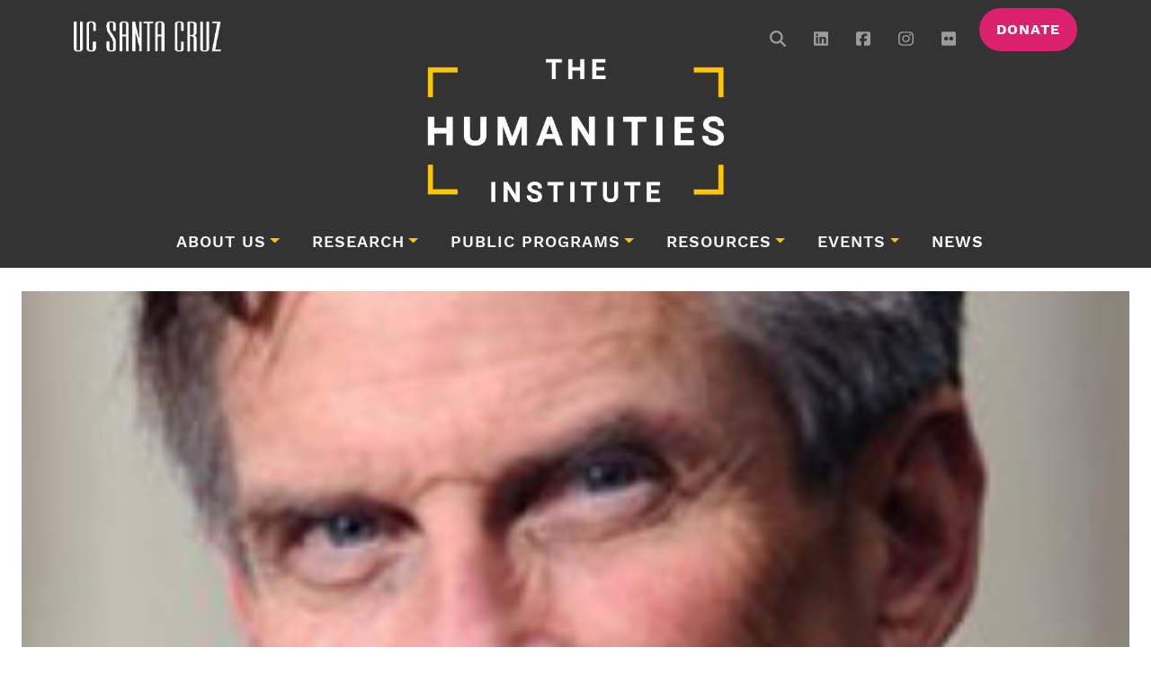

--- FILE ---
content_type: text/html; charset=UTF-8
request_url: https://thi.ucsc.edu/solving-social-ills-takes-humanities-says-ucsc-alum/
body_size: 13661
content:
<!doctype html><html
lang=en-US><head><meta
charset="UTF-8"> <script>var gform;gform||(document.addEventListener("gform_main_scripts_loaded",function(){gform.scriptsLoaded=!0}),document.addEventListener("gform/theme/scripts_loaded",function(){gform.themeScriptsLoaded=!0}),window.addEventListener("DOMContentLoaded",function(){gform.domLoaded=!0}),gform={domLoaded:!1,scriptsLoaded:!1,themeScriptsLoaded:!1,isFormEditor:()=>"function"==typeof InitializeEditor,callIfLoaded:function(o){return!(!gform.domLoaded||!gform.scriptsLoaded||!gform.themeScriptsLoaded&&!gform.isFormEditor()||(gform.isFormEditor()&&console.warn("The use of gform.initializeOnLoaded() is deprecated in the form editor context and will be removed in Gravity Forms 3.1."),o(),0))},initializeOnLoaded:function(o){gform.callIfLoaded(o)||(document.addEventListener("gform_main_scripts_loaded",()=>{gform.scriptsLoaded=!0,gform.callIfLoaded(o)}),document.addEventListener("gform/theme/scripts_loaded",()=>{gform.themeScriptsLoaded=!0,gform.callIfLoaded(o)}),window.addEventListener("DOMContentLoaded",()=>{gform.domLoaded=!0,gform.callIfLoaded(o)}))},hooks:{action:{},filter:{}},addAction:function(o,r,e,t){gform.addHook("action",o,r,e,t)},addFilter:function(o,r,e,t){gform.addHook("filter",o,r,e,t)},doAction:function(o){gform.doHook("action",o,arguments)},applyFilters:function(o){return gform.doHook("filter",o,arguments)},removeAction:function(o,r){gform.removeHook("action",o,r)},removeFilter:function(o,r,e){gform.removeHook("filter",o,r,e)},addHook:function(o,r,e,t,n){null==gform.hooks[o][r]&&(gform.hooks[o][r]=[]);var d=gform.hooks[o][r];null==n&&(n=r+"_"+d.length),gform.hooks[o][r].push({tag:n,callable:e,priority:t=null==t?10:t})},doHook:function(r,o,e){var t;if(e=Array.prototype.slice.call(e,1),null!=gform.hooks[r][o]&&((o=gform.hooks[r][o]).sort(function(o,r){return o.priority-r.priority}),o.forEach(function(o){"function"!=typeof(t=o.callable)&&(t=window[t]),"action"==r?t.apply(null,e):e[0]=t.apply(null,e)})),"filter"==r)return e[0]},removeHook:function(o,r,t,n){var e;null!=gform.hooks[o][r]&&(e=(e=gform.hooks[o][r]).filter(function(o,r,e){return!!(null!=n&&n!=o.tag||null!=t&&t!=o.priority)}),gform.hooks[o][r]=e)}});</script> <meta
name="viewport" content="width=device-width, initial-scale=1"><link
rel=profile href=https://gmpg.org/xfn/11><link
rel=apple-touch-icon sizes=57x57 href=https://thi.ucsc.edu/wp-content/themes/bootscore-child-thi/img/icons/apple-icon-57x57.png><link
rel=apple-touch-icon sizes=60x60 href=https://thi.ucsc.edu/wp-content/themes/bootscore-child-thi/img/icons/apple-icon-60x60.png><link
rel=apple-touch-icon sizes=72x72 href=https://thi.ucsc.edu/wp-content/themes/bootscore-child-thi/img/icons/apple-icon-72x72.png><link
rel=apple-touch-icon sizes=76x76 href=https://thi.ucsc.edu/wp-content/themes/bootscore-child-thi/img/icons/apple-icon-76x76.png><link
rel=apple-touch-icon sizes=114x114 href=https://thi.ucsc.edu/wp-content/themes/bootscore-child-thi/img/icons/apple-icon-114x114.png><link
rel=apple-touch-icon sizes=120x120 href=https://thi.ucsc.edu/wp-content/themes/bootscore-child-thi/img/icons/apple-icon-120x120.png><link
rel=apple-touch-icon sizes=144x144 href=https://thi.ucsc.edu/wp-content/themes/bootscore-child-thi/img/icons/apple-icon-144x144.png><link
rel=apple-touch-icon sizes=152x152 href=https://thi.ucsc.edu/wp-content/themes/bootscore-child-thi/img/icons/apple-icon-152x152.png><link
rel=apple-touch-icon sizes=180x180 href=https://thi.ucsc.edu/wp-content/themes/bootscore-child-thi/img/icons/apple-icon-180x180.png><link
rel=icon type=image/png sizes=192x192  href=https://thi.ucsc.edu/wp-content/themes/bootscore-child-thi/img/icons/android-icon-192x192.png><link
rel=icon type=image/png sizes=32x32 href=https://thi.ucsc.edu/wp-content/themes/bootscore-child-thi/img/icons/favicon-32x32.png><link
rel=icon type=image/png sizes=96x96 href=https://thi.ucsc.edu/wp-content/themes/bootscore-child-thi/img/icons/favicon-96x96.png><link
rel=icon type=image/png sizes=16x16 href=https://thi.ucsc.edu/wp-content/themes/bootscore-child-thi/img/icons/favicon-16x16.png><link
rel=manifest href=https://thi.ucsc.edu/wp-content/themes/bootscore-child-thi/img/icons/manifest.json><meta
name="msapplication-TileColor" content="#ffffff"><meta
name="msapplication-TileImage" content="/ms-icon-144x144.png"><meta
name="theme-color" content="#ffffff"> <script async src="https://www.googletagmanager.com/gtag/js?id=G-MHXS2HR8W4"></script> <script>window.dataLayer = window.dataLayer || [];
		function gtag(){dataLayer.push(arguments);}
		gtag('js', new Date());
		gtag('config', 'G-MHXS2HR8W4');</script> <title>Solving social ills takes humanities, says UCSC alum &#8211; The Humanities Institute</title><meta
name='robots' content='max-image-preview:large'><style>img:is([sizes="auto" i], [sizes^="auto," i]) { contain-intrinsic-size: 3000px 1500px }</style><link
rel=dns-prefetch href=//kit.fontawesome.com><link
rel=dns-prefetch href=//use.typekit.net><link
rel=alternate type=application/rss+xml title="The Humanities Institute &raquo; Feed" href=https://thi.ucsc.edu/feed/ ><link
rel=alternate type=application/rss+xml title="The Humanities Institute &raquo; Comments Feed" href=https://thi.ucsc.edu/comments/feed/ ><link
rel=alternate type=text/calendar title="The Humanities Institute &raquo; iCal Feed" href="https://thi.ucsc.edu/events/?ical=1"><link
rel=alternate type=application/rss+xml title="The Humanities Institute &raquo; Solving social ills takes humanities, says UCSC alum Comments Feed" href=https://thi.ucsc.edu/solving-social-ills-takes-humanities-says-ucsc-alum/feed/ > <script>window._wpemojiSettings = {"baseUrl":"https:\/\/s.w.org\/images\/core\/emoji\/16.0.1\/72x72\/","ext":".png","svgUrl":"https:\/\/s.w.org\/images\/core\/emoji\/16.0.1\/svg\/","svgExt":".svg","source":{"concatemoji":"https:\/\/thi.ucsc.edu\/wp-includes\/js\/wp-emoji-release.min.js?ver=6.8.3"}};
/*! This file is auto-generated */
!function(s,n){var o,i,e;function c(e){try{var t={supportTests:e,timestamp:(new Date).valueOf()};sessionStorage.setItem(o,JSON.stringify(t))}catch(e){}}function p(e,t,n){e.clearRect(0,0,e.canvas.width,e.canvas.height),e.fillText(t,0,0);var t=new Uint32Array(e.getImageData(0,0,e.canvas.width,e.canvas.height).data),a=(e.clearRect(0,0,e.canvas.width,e.canvas.height),e.fillText(n,0,0),new Uint32Array(e.getImageData(0,0,e.canvas.width,e.canvas.height).data));return t.every(function(e,t){return e===a[t]})}function u(e,t){e.clearRect(0,0,e.canvas.width,e.canvas.height),e.fillText(t,0,0);for(var n=e.getImageData(16,16,1,1),a=0;a<n.data.length;a++)if(0!==n.data[a])return!1;return!0}function f(e,t,n,a){switch(t){case"flag":return n(e,"\ud83c\udff3\ufe0f\u200d\u26a7\ufe0f","\ud83c\udff3\ufe0f\u200b\u26a7\ufe0f")?!1:!n(e,"\ud83c\udde8\ud83c\uddf6","\ud83c\udde8\u200b\ud83c\uddf6")&&!n(e,"\ud83c\udff4\udb40\udc67\udb40\udc62\udb40\udc65\udb40\udc6e\udb40\udc67\udb40\udc7f","\ud83c\udff4\u200b\udb40\udc67\u200b\udb40\udc62\u200b\udb40\udc65\u200b\udb40\udc6e\u200b\udb40\udc67\u200b\udb40\udc7f");case"emoji":return!a(e,"\ud83e\udedf")}return!1}function g(e,t,n,a){var r="undefined"!=typeof WorkerGlobalScope&&self instanceof WorkerGlobalScope?new OffscreenCanvas(300,150):s.createElement("canvas"),o=r.getContext("2d",{willReadFrequently:!0}),i=(o.textBaseline="top",o.font="600 32px Arial",{});return e.forEach(function(e){i[e]=t(o,e,n,a)}),i}function t(e){var t=s.createElement("script");t.src=e,t.defer=!0,s.head.appendChild(t)}"undefined"!=typeof Promise&&(o="wpEmojiSettingsSupports",i=["flag","emoji"],n.supports={everything:!0,everythingExceptFlag:!0},e=new Promise(function(e){s.addEventListener("DOMContentLoaded",e,{once:!0})}),new Promise(function(t){var n=function(){try{var e=JSON.parse(sessionStorage.getItem(o));if("object"==typeof e&&"number"==typeof e.timestamp&&(new Date).valueOf()<e.timestamp+604800&&"object"==typeof e.supportTests)return e.supportTests}catch(e){}return null}();if(!n){if("undefined"!=typeof Worker&&"undefined"!=typeof OffscreenCanvas&&"undefined"!=typeof URL&&URL.createObjectURL&&"undefined"!=typeof Blob)try{var e="postMessage("+g.toString()+"("+[JSON.stringify(i),f.toString(),p.toString(),u.toString()].join(",")+"));",a=new Blob([e],{type:"text/javascript"}),r=new Worker(URL.createObjectURL(a),{name:"wpTestEmojiSupports"});return void(r.onmessage=function(e){c(n=e.data),r.terminate(),t(n)})}catch(e){}c(n=g(i,f,p,u))}t(n)}).then(function(e){for(var t in e)n.supports[t]=e[t],n.supports.everything=n.supports.everything&&n.supports[t],"flag"!==t&&(n.supports.everythingExceptFlag=n.supports.everythingExceptFlag&&n.supports[t]);n.supports.everythingExceptFlag=n.supports.everythingExceptFlag&&!n.supports.flag,n.DOMReady=!1,n.readyCallback=function(){n.DOMReady=!0}}).then(function(){return e}).then(function(){var e;n.supports.everything||(n.readyCallback(),(e=n.source||{}).concatemoji?t(e.concatemoji):e.wpemoji&&e.twemoji&&(t(e.twemoji),t(e.wpemoji)))}))}((window,document),window._wpemojiSettings);</script> <link
rel=stylesheet href=https://thi.ucsc.edu/wp-content/cache/minify/21734.css media=all><style id=wp-emoji-styles-inline-css>img.wp-smiley, img.emoji {
		display: inline !important;
		border: none !important;
		box-shadow: none !important;
		height: 1em !important;
		width: 1em !important;
		margin: 0 0.07em !important;
		vertical-align: -0.1em !important;
		background: none !important;
		padding: 0 !important;
	}</style><link
rel=stylesheet href=https://thi.ucsc.edu/wp-content/cache/minify/a5ff7.css media=all><style id=classic-theme-styles-inline-css>/*! This file is auto-generated */
.wp-block-button__link{color:#fff;background-color:#32373c;border-radius:9999px;box-shadow:none;text-decoration:none;padding:calc(.667em + 2px) calc(1.333em + 2px);font-size:1.125em}.wp-block-file__button{background:#32373c;color:#fff;text-decoration:none}</style><link
rel=stylesheet href=https://thi.ucsc.edu/wp-content/cache/minify/300ec.css media=all><style id=global-styles-inline-css>/*<![CDATA[*/:root{--wp--preset--aspect-ratio--square: 1;--wp--preset--aspect-ratio--4-3: 4/3;--wp--preset--aspect-ratio--3-4: 3/4;--wp--preset--aspect-ratio--3-2: 3/2;--wp--preset--aspect-ratio--2-3: 2/3;--wp--preset--aspect-ratio--16-9: 16/9;--wp--preset--aspect-ratio--9-16: 9/16;--wp--preset--color--black: #000000;--wp--preset--color--cyan-bluish-gray: #abb8c3;--wp--preset--color--white: #ffffff;--wp--preset--color--pale-pink: #f78da7;--wp--preset--color--vivid-red: #cf2e2e;--wp--preset--color--luminous-vivid-orange: #ff6900;--wp--preset--color--luminous-vivid-amber: #fcb900;--wp--preset--color--light-green-cyan: #7bdcb5;--wp--preset--color--vivid-green-cyan: #00d084;--wp--preset--color--pale-cyan-blue: #8ed1fc;--wp--preset--color--vivid-cyan-blue: #0693e3;--wp--preset--color--vivid-purple: #9b51e0;--wp--preset--gradient--vivid-cyan-blue-to-vivid-purple: linear-gradient(135deg,rgba(6,147,227,1) 0%,rgb(155,81,224) 100%);--wp--preset--gradient--light-green-cyan-to-vivid-green-cyan: linear-gradient(135deg,rgb(122,220,180) 0%,rgb(0,208,130) 100%);--wp--preset--gradient--luminous-vivid-amber-to-luminous-vivid-orange: linear-gradient(135deg,rgba(252,185,0,1) 0%,rgba(255,105,0,1) 100%);--wp--preset--gradient--luminous-vivid-orange-to-vivid-red: linear-gradient(135deg,rgba(255,105,0,1) 0%,rgb(207,46,46) 100%);--wp--preset--gradient--very-light-gray-to-cyan-bluish-gray: linear-gradient(135deg,rgb(238,238,238) 0%,rgb(169,184,195) 100%);--wp--preset--gradient--cool-to-warm-spectrum: linear-gradient(135deg,rgb(74,234,220) 0%,rgb(151,120,209) 20%,rgb(207,42,186) 40%,rgb(238,44,130) 60%,rgb(251,105,98) 80%,rgb(254,248,76) 100%);--wp--preset--gradient--blush-light-purple: linear-gradient(135deg,rgb(255,206,236) 0%,rgb(152,150,240) 100%);--wp--preset--gradient--blush-bordeaux: linear-gradient(135deg,rgb(254,205,165) 0%,rgb(254,45,45) 50%,rgb(107,0,62) 100%);--wp--preset--gradient--luminous-dusk: linear-gradient(135deg,rgb(255,203,112) 0%,rgb(199,81,192) 50%,rgb(65,88,208) 100%);--wp--preset--gradient--pale-ocean: linear-gradient(135deg,rgb(255,245,203) 0%,rgb(182,227,212) 50%,rgb(51,167,181) 100%);--wp--preset--gradient--electric-grass: linear-gradient(135deg,rgb(202,248,128) 0%,rgb(113,206,126) 100%);--wp--preset--gradient--midnight: linear-gradient(135deg,rgb(2,3,129) 0%,rgb(40,116,252) 100%);--wp--preset--font-size--small: 13px;--wp--preset--font-size--medium: 20px;--wp--preset--font-size--large: 36px;--wp--preset--font-size--x-large: 42px;--wp--preset--spacing--20: 0.44rem;--wp--preset--spacing--30: 0.67rem;--wp--preset--spacing--40: 1rem;--wp--preset--spacing--50: 1.5rem;--wp--preset--spacing--60: 2.25rem;--wp--preset--spacing--70: 3.38rem;--wp--preset--spacing--80: 5.06rem;--wp--preset--shadow--natural: 6px 6px 9px rgba(0, 0, 0, 0.2);--wp--preset--shadow--deep: 12px 12px 50px rgba(0, 0, 0, 0.4);--wp--preset--shadow--sharp: 6px 6px 0px rgba(0, 0, 0, 0.2);--wp--preset--shadow--outlined: 6px 6px 0px -3px rgba(255, 255, 255, 1), 6px 6px rgba(0, 0, 0, 1);--wp--preset--shadow--crisp: 6px 6px 0px rgba(0, 0, 0, 1);}:where(.is-layout-flex){gap: 0.5em;}:where(.is-layout-grid){gap: 0.5em;}body .is-layout-flex{display: flex;}.is-layout-flex{flex-wrap: wrap;align-items: center;}.is-layout-flex > :is(*, div){margin: 0;}body .is-layout-grid{display: grid;}.is-layout-grid > :is(*, div){margin: 0;}:where(.wp-block-columns.is-layout-flex){gap: 2em;}:where(.wp-block-columns.is-layout-grid){gap: 2em;}:where(.wp-block-post-template.is-layout-flex){gap: 1.25em;}:where(.wp-block-post-template.is-layout-grid){gap: 1.25em;}.has-black-color{color: var(--wp--preset--color--black) !important;}.has-cyan-bluish-gray-color{color: var(--wp--preset--color--cyan-bluish-gray) !important;}.has-white-color{color: var(--wp--preset--color--white) !important;}.has-pale-pink-color{color: var(--wp--preset--color--pale-pink) !important;}.has-vivid-red-color{color: var(--wp--preset--color--vivid-red) !important;}.has-luminous-vivid-orange-color{color: var(--wp--preset--color--luminous-vivid-orange) !important;}.has-luminous-vivid-amber-color{color: var(--wp--preset--color--luminous-vivid-amber) !important;}.has-light-green-cyan-color{color: var(--wp--preset--color--light-green-cyan) !important;}.has-vivid-green-cyan-color{color: var(--wp--preset--color--vivid-green-cyan) !important;}.has-pale-cyan-blue-color{color: var(--wp--preset--color--pale-cyan-blue) !important;}.has-vivid-cyan-blue-color{color: var(--wp--preset--color--vivid-cyan-blue) !important;}.has-vivid-purple-color{color: var(--wp--preset--color--vivid-purple) !important;}.has-black-background-color{background-color: var(--wp--preset--color--black) !important;}.has-cyan-bluish-gray-background-color{background-color: var(--wp--preset--color--cyan-bluish-gray) !important;}.has-white-background-color{background-color: var(--wp--preset--color--white) !important;}.has-pale-pink-background-color{background-color: var(--wp--preset--color--pale-pink) !important;}.has-vivid-red-background-color{background-color: var(--wp--preset--color--vivid-red) !important;}.has-luminous-vivid-orange-background-color{background-color: var(--wp--preset--color--luminous-vivid-orange) !important;}.has-luminous-vivid-amber-background-color{background-color: var(--wp--preset--color--luminous-vivid-amber) !important;}.has-light-green-cyan-background-color{background-color: var(--wp--preset--color--light-green-cyan) !important;}.has-vivid-green-cyan-background-color{background-color: var(--wp--preset--color--vivid-green-cyan) !important;}.has-pale-cyan-blue-background-color{background-color: var(--wp--preset--color--pale-cyan-blue) !important;}.has-vivid-cyan-blue-background-color{background-color: var(--wp--preset--color--vivid-cyan-blue) !important;}.has-vivid-purple-background-color{background-color: var(--wp--preset--color--vivid-purple) !important;}.has-black-border-color{border-color: var(--wp--preset--color--black) !important;}.has-cyan-bluish-gray-border-color{border-color: var(--wp--preset--color--cyan-bluish-gray) !important;}.has-white-border-color{border-color: var(--wp--preset--color--white) !important;}.has-pale-pink-border-color{border-color: var(--wp--preset--color--pale-pink) !important;}.has-vivid-red-border-color{border-color: var(--wp--preset--color--vivid-red) !important;}.has-luminous-vivid-orange-border-color{border-color: var(--wp--preset--color--luminous-vivid-orange) !important;}.has-luminous-vivid-amber-border-color{border-color: var(--wp--preset--color--luminous-vivid-amber) !important;}.has-light-green-cyan-border-color{border-color: var(--wp--preset--color--light-green-cyan) !important;}.has-vivid-green-cyan-border-color{border-color: var(--wp--preset--color--vivid-green-cyan) !important;}.has-pale-cyan-blue-border-color{border-color: var(--wp--preset--color--pale-cyan-blue) !important;}.has-vivid-cyan-blue-border-color{border-color: var(--wp--preset--color--vivid-cyan-blue) !important;}.has-vivid-purple-border-color{border-color: var(--wp--preset--color--vivid-purple) !important;}.has-vivid-cyan-blue-to-vivid-purple-gradient-background{background: var(--wp--preset--gradient--vivid-cyan-blue-to-vivid-purple) !important;}.has-light-green-cyan-to-vivid-green-cyan-gradient-background{background: var(--wp--preset--gradient--light-green-cyan-to-vivid-green-cyan) !important;}.has-luminous-vivid-amber-to-luminous-vivid-orange-gradient-background{background: var(--wp--preset--gradient--luminous-vivid-amber-to-luminous-vivid-orange) !important;}.has-luminous-vivid-orange-to-vivid-red-gradient-background{background: var(--wp--preset--gradient--luminous-vivid-orange-to-vivid-red) !important;}.has-very-light-gray-to-cyan-bluish-gray-gradient-background{background: var(--wp--preset--gradient--very-light-gray-to-cyan-bluish-gray) !important;}.has-cool-to-warm-spectrum-gradient-background{background: var(--wp--preset--gradient--cool-to-warm-spectrum) !important;}.has-blush-light-purple-gradient-background{background: var(--wp--preset--gradient--blush-light-purple) !important;}.has-blush-bordeaux-gradient-background{background: var(--wp--preset--gradient--blush-bordeaux) !important;}.has-luminous-dusk-gradient-background{background: var(--wp--preset--gradient--luminous-dusk) !important;}.has-pale-ocean-gradient-background{background: var(--wp--preset--gradient--pale-ocean) !important;}.has-electric-grass-gradient-background{background: var(--wp--preset--gradient--electric-grass) !important;}.has-midnight-gradient-background{background: var(--wp--preset--gradient--midnight) !important;}.has-small-font-size{font-size: var(--wp--preset--font-size--small) !important;}.has-medium-font-size{font-size: var(--wp--preset--font-size--medium) !important;}.has-large-font-size{font-size: var(--wp--preset--font-size--large) !important;}.has-x-large-font-size{font-size: var(--wp--preset--font-size--x-large) !important;}
:where(.wp-block-post-template.is-layout-flex){gap: 1.25em;}:where(.wp-block-post-template.is-layout-grid){gap: 1.25em;}
:where(.wp-block-columns.is-layout-flex){gap: 2em;}:where(.wp-block-columns.is-layout-grid){gap: 2em;}
:root :where(.wp-block-pullquote){font-size: 1.5em;line-height: 1.6;}/*]]>*/</style><link
rel=stylesheet href=https://thi.ucsc.edu/wp-content/cache/minify/ff20d.css media=all><link
rel=stylesheet id=typekit-css href='https://use.typekit.net/quo2cms.css?ver=2.15' media=all><link
rel=stylesheet href=https://thi.ucsc.edu/wp-content/cache/minify/edd2e.css media=all> <script src="https://kit.fontawesome.com/e3711bf60f.js?ver=2.15" id=font-awesome-kit-js></script> <script id=jquery-core-js-extra>var aagb_local_object = {"ajax_url":"https:\/\/thi.ucsc.edu\/wp-admin\/admin-ajax.php","nonce":"bc5e6ed5d8","licensing":"","assets":"https:\/\/thi.ucsc.edu\/wp-content\/plugins\/advanced-accordion-block\/assets\/"};</script> <script src=https://thi.ucsc.edu/wp-content/cache/minify/818c0.js></script> <link
rel=https://api.w.org/ href=https://thi.ucsc.edu/wp-json/ ><link
rel=alternate title=JSON type=application/json href=https://thi.ucsc.edu/wp-json/wp/v2/posts/22229><link
rel=EditURI type=application/rsd+xml title=RSD href=https://thi.ucsc.edu/xmlrpc.php?rsd><meta
name="generator" content="WordPress 6.8.3"><link
rel=canonical href=https://thi.ucsc.edu/solving-social-ills-takes-humanities-says-ucsc-alum/ ><link
rel=shortlink href='https://thi.ucsc.edu/?p=22229'><link
rel=alternate title="oEmbed (JSON)" type=application/json+oembed href="https://thi.ucsc.edu/wp-json/oembed/1.0/embed?url=https%3A%2F%2Fthi.ucsc.edu%2Fsolving-social-ills-takes-humanities-says-ucsc-alum%2F"><link
rel=alternate title="oEmbed (XML)" type=text/xml+oembed href="https://thi.ucsc.edu/wp-json/oembed/1.0/embed?url=https%3A%2F%2Fthi.ucsc.edu%2Fsolving-social-ills-takes-humanities-says-ucsc-alum%2F&#038;format=xml"><meta
name="tec-api-version" content="v1"><meta
name="tec-api-origin" content="https://thi.ucsc.edu"><link
rel=alternate href=https://thi.ucsc.edu/wp-json/tribe/events/v1/ ><link
rel=icon href=https://thi.ucsc.edu/wp-content/uploads/2024/12/cropped-favicon-512px-32x32.png sizes=32x32><link
rel=icon href=https://thi.ucsc.edu/wp-content/uploads/2024/12/cropped-favicon-512px-192x192.png sizes=192x192><link
rel=apple-touch-icon href=https://thi.ucsc.edu/wp-content/uploads/2024/12/cropped-favicon-512px-180x180.png><meta
name="msapplication-TileImage" content="https://thi.ucsc.edu/wp-content/uploads/2024/12/cropped-favicon-512px-270x270.png"></head><body
class="wp-singular post-template-default single single-post postid-22229 single-format-standard wp-theme-bootscore-main wp-child-theme-bootscore-child-thi post-solving-social-ills-takes-humanities-says-ucsc-alum post_has_thumbnail tribe-no-js category-news no-sidebar"><div
id=page class=site><nav
class=top-brand-bar><div
class="container d-flex flex-wrap"><ul
class="nav me-auto">
<li
class=nav-item>
<a
href=https://ucsc.edu target=_blank>
<img
class=ucsc-logo title="UCSC Logo" src=https://thi.ucsc.edu/wp-content/themes/bootscore-child-thi/img/ucsc-logo-white-transparent-bg.png>
</a>
</li></ul><ul
class="nav nav-utils">
<li
class="nav-item d-none d-md-block d-lg-block d-xl-block d-xll-block">
<a
class="show-search nav-link px-2" href=#><i
class="fa-solid fa-magnifying-glass"></i></a><div
class="header-search-box d-none"><form
class="searchform input-group" method=get action=https://thi.ucsc.edu/ >
<input
type=text id=s name=s class=form-control value placeholder=Search>
<button
type=submit class="input-group-text btn btn-outline-secondary"><i
class="fa-solid fa-magnifying-glass"></i><span
class=visually-hidden-focusable>Search</span></button></form></div>
</li>
<li
class="nav-item d-none d-md-block d-lg-block d-xl-block d-xll-block">
<a
class="nav-link px-2" href=https://www.linkedin.com/company/the-humanities-institute-at-university-of-california-santa-cruz/
rel=noopener target=_blank><i
class="fa-brands fa-linkedin"></i></a>
</li>
<li
class="nav-item d-none d-md-block d-lg-block d-xl-block d-xll-block">
<a
class="nav-link px-2" href=https://www.facebook.com/UCSCTHI/ rel=noopener target=_blank><i
class="fa-brands fa-facebook-square"></i></a>
</li>
<li
class="nav-item d-none d-md-block d-lg-block d-xl-block d-xll-block">
<a
class="nav-link px-2" href=https://www.instagram.com/ucscthi/ rel=noopener target=_blank><i
class="fa-brands fa-instagram"></i></a>
</li>
<li
class="nav-item d-none d-md-block d-lg-block d-xl-block d-xll-block">
<a
class="nav-link px-2" href=https://www.flickr.com/people/ucscihr/ rel=noopener target=_blank><i
class="fa-brands fa-flickr"></i></a>
</li>
<li
class="nav-item d-none d-md-block d-lg-block d-xl-block d-xll-block">
<a
class="btn btn-secondary donate" href=/giving/ >Donate</a>
</li>
<li
class="header-actions d-flex">
<button
class="menu-toggle btn btn-mob-menu btn-secondary d-xl-none ms-3" type=button data-bs-toggle=offcanvas data-bs-target=#offcanvas-navbar aria-controls=offcanvas-navbar>
<i
class="fa-light fa-bars"></i><span
class=visually-hidden-focusable>Menu</span>
</button>
</li>
</li></div></nav><header
class="py-3 pb-xl-3 pt-xl-0 logo-row"><div
class="container d-flex flex-wrap justify-content-center">
<a
class="navbar-brand px-1 pt-3 pt-md-0" href=https://thi.ucsc.edu><img
src=https://thi.ucsc.edu/wp-content/themes/bootscore-child-thi/img/thi-logo-rebrand.png alt=logo class="logo md"></a></div></header><header
id=masthead class=site-header><nav
id=site-persistent-nav class="navbar fixed-top d-none"><div
class=container-lg>
<a
class="navbar-brand md d-block" href=https://thi.ucsc.edu></a>
<button
class="navbar-toggler menu-toggle btn-secondary" type=button data-bs-toggle=offcanvas data-bs-target=#persistent-navbar aria-controls=persistent-navbar aria-label="Toggle navigation">
<i
class="fa-light fa-bars"></i><span
class=visually-hidden-focusable>Menu</span>
</button><div
class="offcanvas offcanvas-end" tabindex=-1 id=persistent-navbar aria-labelledby=persistent-navbar-label><div
class=offcanvas-header><h5 class="offcanvas-title" id="persistent-navbar-label">Menu</h5>
<button
type=button class=btn-close data-bs-dismiss=offcanvas aria-label=Close></button></div><div
class=offcanvas-body><ul
id=bootscore-navbar class="navbar-nav mx-auto "><li
id=menu-item-47043 class="menu-item menu-item-type-custom menu-item-object-custom menu-item-has-children dropdown nav-item nav-item-47043"><a
href=/about-us/ class="nav-link  dropdown-toggle" data-bs-toggle=dropdown aria-haspopup=true aria-expanded=false>About Us</a><ul
class="dropdown-menu  depth_0">
<li
id=menu-item-32674 class="menu-item menu-item-type-post_type menu-item-object-page nav-item nav-item-32674"><a
href=https://thi.ucsc.edu/people/ class="dropdown-item ">People</a></li>
<li
id=menu-item-49990 class="menu-item menu-item-type-post_type menu-item-object-page nav-item nav-item-49990"><a
href=https://thi.ucsc.edu/partners/ class="dropdown-item ">Partners</a></li>
<li
id=menu-item-46605 class="menu-item menu-item-type-custom menu-item-object-custom nav-item nav-item-46605"><a
href=/research-fellows class="dropdown-item ">Fellows</a></li>
<li
id=menu-item-62178 class="menu-item menu-item-type-custom menu-item-object-custom nav-item nav-item-62178"><a
href=https://thi.ucsc.edu/impact-report-2025/ class="dropdown-item ">Impact Reports</a></li>
<li
id=menu-item-32670 class="menu-item menu-item-type-post_type menu-item-object-page nav-item nav-item-32670"><a
href=https://thi.ucsc.edu/directions/ class="dropdown-item ">Find Us</a></li></ul>
</li>
<li
id=menu-item-46601 class="menu-item menu-item-type-post_type menu-item-object-page menu-item-has-children dropdown nav-item nav-item-46601"><a
href=https://thi.ucsc.edu/research/ class="nav-link  dropdown-toggle" data-bs-toggle=dropdown aria-haspopup=true aria-expanded=false>Research</a><ul
class="dropdown-menu  depth_0">
<li
id=menu-item-32676 class="menu-item menu-item-type-custom menu-item-object-custom nav-item nav-item-32676"><a
href="/research-centers/?_sft_center-year=current" class="dropdown-item ">Centers</a></li>
<li
id=menu-item-32677 class="menu-item menu-item-type-custom menu-item-object-custom nav-item nav-item-32677"><a
href="/research-projects/?_sft_project-year=current" class="dropdown-item ">Projects</a></li>
<li
id=menu-item-32678 class="menu-item menu-item-type-custom menu-item-object-custom nav-item nav-item-32678"><a
href="/research-clusters/?_sft_cluster-year=current" class="dropdown-item ">Clusters</a></li>
<li
id=menu-item-78974 class="menu-item menu-item-type-post_type menu-item-object-page nav-item nav-item-78974"><a
href=https://thi.ucsc.edu/ai-initiative/ class="dropdown-item ">± AI Initiative</a></li>
<li
id=menu-item-67274 class="menu-item menu-item-type-post_type menu-item-object-page nav-item nav-item-67274"><a
href=https://thi.ucsc.edu/research-fellows-program/ class="dropdown-item ">Research Fellows Program</a></li></ul>
</li>
<li
id=menu-item-32679 class="menu-item menu-item-type-custom menu-item-object-custom menu-item-has-children dropdown nav-item nav-item-32679"><a
href=/public-programs/ class="nav-link  dropdown-toggle" data-bs-toggle=dropdown aria-haspopup=true aria-expanded=false>Public Programs</a><ul
class="dropdown-menu  depth_0">
<li
id=menu-item-53139 class="menu-item menu-item-type-post_type menu-item-object-page nav-item nav-item-53139"><a
href=https://thi.ucsc.edu/deepread/ class="dropdown-item ">The Deep Read</a></li>
<li
id=menu-item-46767 class="menu-item menu-item-type-post_type menu-item-object-page nav-item nav-item-46767"><a
href=https://thi.ucsc.edu/signature-events/ class="dropdown-item ">Signature Events</a></li>
<li
id=menu-item-63259 class="menu-item menu-item-type-post_type menu-item-object-page nav-item nav-item-63259"><a
href=https://thi.ucsc.edu/annual-theme/ class="dropdown-item ">Annual Themes</a></li>
<li
id=menu-item-71971 class="menu-item menu-item-type-post_type menu-item-object-page nav-item nav-item-71971"><a
href=https://thi.ucsc.edu/public-fellows-program/ class="dropdown-item ">Public Fellowships</a></li></ul>
</li>
<li
id=menu-item-62179 class="menu-item menu-item-type-custom menu-item-object-custom menu-item-has-children dropdown nav-item nav-item-62179"><a
href=/funding/ class="nav-link  dropdown-toggle" data-bs-toggle=dropdown aria-haspopup=true aria-expanded=false>Resources</a><ul
class="dropdown-menu  depth_0">
<li
id=menu-item-67510 class="menu-item menu-item-type-custom menu-item-object-custom nav-item nav-item-67510"><a
href=https://thi.ucsc.edu/faculty-support/ class="dropdown-item ">Faculty</a></li>
<li
id=menu-item-65452 class="menu-item menu-item-type-post_type menu-item-object-page nav-item nav-item-65452"><a
href=https://thi.ucsc.edu/graduate-student-support/ class="dropdown-item ">Graduate Students</a></li>
<li
id=menu-item-67511 class="menu-item menu-item-type-custom menu-item-object-custom nav-item nav-item-67511"><a
href=https://thi.ucsc.edu/undergraduate-student-support/ class="dropdown-item ">Undergraduate Students</a></li></ul>
</li>
<li
id=menu-item-42487 class="menu-item menu-item-type-custom menu-item-object-custom menu-item-has-children dropdown nav-item nav-item-42487"><a
href=/events/ class="nav-link  dropdown-toggle" data-bs-toggle=dropdown aria-haspopup=true aria-expanded=false>Events</a><ul
class="dropdown-menu  depth_0">
<li
id=menu-item-63294 class="menu-item menu-item-type-custom menu-item-object-custom nav-item nav-item-63294"><a
href=/events/ class="dropdown-item ">Calendar</a></li>
<li
id=menu-item-46762 class="menu-item menu-item-type-custom menu-item-object-custom nav-item nav-item-46762"><a
href="/category/event-archive/?_sft_category=event-archive" class="dropdown-item ">Event Recaps</a></li></ul>
</li>
<li
id=menu-item-71683 class="menu-item menu-item-type-post_type menu-item-object-page current_page_parent nav-item nav-item-71683"><a
href=https://thi.ucsc.edu/news/ class="nav-link active">News</a></li></ul><div
class="nav-utils col"><div
class="actions text-start ps-4">
<a
class="show-search icon" href=#><i
class="fa-solid fa-magnifying-glass"></i></a>
<a
class=icon href=https://www.linkedin.com/company/the-humanities-institute-at-university-of-california-santa-cruz/ rel=noopener target=_blank><i
class="fa-brands fa-linkedin"></i></a>
<a
class=icon href=https://www.facebook.com/UCSCTHI/ rel=noopener target=_blank><i
class="fa-brands fa-facebook-square"></i></a>
<a
class=icon href=https://www.instagram.com/ucscthi/ rel=noopener target=_blank><i
class="fa-brands fa-instagram"></i></a>
<a
class=icon href=https://www.flickr.com/people/ucscihr/ rel=noopener target=_blank><i
class="fa-brands fa-flickr"></i></a></div>
<a
class="btn btn-secondary donate float-start ms-4 mt-3" href=/giving/ >Donate</a></div></div></div></div></nav><div
class=bg-secondary><nav
id=nav-main class="navbar navbar-expand-xl"><div
class=container><div
class="offcanvas offcanvas-end" tabindex=-1 id=offcanvas-navbar><div
class=offcanvas-header>
<span
class="h5 offcanvas-title">Menu</span>
<button
type=button class="btn-close text-reset" data-bs-dismiss=offcanvas aria-label=Close></button></div><div
class=offcanvas-body><ul
id=bootscore-navbar class="navbar-nav mx-auto "><li
class="menu-item menu-item-type-custom menu-item-object-custom menu-item-has-children dropdown nav-item nav-item-47043"><a
href=/about-us/ class="nav-link  dropdown-toggle" data-bs-toggle=dropdown aria-haspopup=true aria-expanded=false>About Us</a><ul
class="dropdown-menu  depth_0">
<li
class="menu-item menu-item-type-post_type menu-item-object-page nav-item nav-item-32674"><a
href=https://thi.ucsc.edu/people/ class="dropdown-item ">People</a></li>
<li
class="menu-item menu-item-type-post_type menu-item-object-page nav-item nav-item-49990"><a
href=https://thi.ucsc.edu/partners/ class="dropdown-item ">Partners</a></li>
<li
class="menu-item menu-item-type-custom menu-item-object-custom nav-item nav-item-46605"><a
href=/research-fellows class="dropdown-item ">Fellows</a></li>
<li
class="menu-item menu-item-type-custom menu-item-object-custom nav-item nav-item-62178"><a
href=https://thi.ucsc.edu/impact-report-2025/ class="dropdown-item ">Impact Reports</a></li>
<li
class="menu-item menu-item-type-post_type menu-item-object-page nav-item nav-item-32670"><a
href=https://thi.ucsc.edu/directions/ class="dropdown-item ">Find Us</a></li></ul>
</li>
<li
class="menu-item menu-item-type-post_type menu-item-object-page menu-item-has-children dropdown nav-item nav-item-46601"><a
href=https://thi.ucsc.edu/research/ class="nav-link  dropdown-toggle" data-bs-toggle=dropdown aria-haspopup=true aria-expanded=false>Research</a><ul
class="dropdown-menu  depth_0">
<li
class="menu-item menu-item-type-custom menu-item-object-custom nav-item nav-item-32676"><a
href="/research-centers/?_sft_center-year=current" class="dropdown-item ">Centers</a></li>
<li
class="menu-item menu-item-type-custom menu-item-object-custom nav-item nav-item-32677"><a
href="/research-projects/?_sft_project-year=current" class="dropdown-item ">Projects</a></li>
<li
class="menu-item menu-item-type-custom menu-item-object-custom nav-item nav-item-32678"><a
href="/research-clusters/?_sft_cluster-year=current" class="dropdown-item ">Clusters</a></li>
<li
class="menu-item menu-item-type-post_type menu-item-object-page nav-item nav-item-78974"><a
href=https://thi.ucsc.edu/ai-initiative/ class="dropdown-item ">± AI Initiative</a></li>
<li
class="menu-item menu-item-type-post_type menu-item-object-page nav-item nav-item-67274"><a
href=https://thi.ucsc.edu/research-fellows-program/ class="dropdown-item ">Research Fellows Program</a></li></ul>
</li>
<li
class="menu-item menu-item-type-custom menu-item-object-custom menu-item-has-children dropdown nav-item nav-item-32679"><a
href=/public-programs/ class="nav-link  dropdown-toggle" data-bs-toggle=dropdown aria-haspopup=true aria-expanded=false>Public Programs</a><ul
class="dropdown-menu  depth_0">
<li
class="menu-item menu-item-type-post_type menu-item-object-page nav-item nav-item-53139"><a
href=https://thi.ucsc.edu/deepread/ class="dropdown-item ">The Deep Read</a></li>
<li
class="menu-item menu-item-type-post_type menu-item-object-page nav-item nav-item-46767"><a
href=https://thi.ucsc.edu/signature-events/ class="dropdown-item ">Signature Events</a></li>
<li
class="menu-item menu-item-type-post_type menu-item-object-page nav-item nav-item-63259"><a
href=https://thi.ucsc.edu/annual-theme/ class="dropdown-item ">Annual Themes</a></li>
<li
class="menu-item menu-item-type-post_type menu-item-object-page nav-item nav-item-71971"><a
href=https://thi.ucsc.edu/public-fellows-program/ class="dropdown-item ">Public Fellowships</a></li></ul>
</li>
<li
class="menu-item menu-item-type-custom menu-item-object-custom menu-item-has-children dropdown nav-item nav-item-62179"><a
href=/funding/ class="nav-link  dropdown-toggle" data-bs-toggle=dropdown aria-haspopup=true aria-expanded=false>Resources</a><ul
class="dropdown-menu  depth_0">
<li
class="menu-item menu-item-type-custom menu-item-object-custom nav-item nav-item-67510"><a
href=https://thi.ucsc.edu/faculty-support/ class="dropdown-item ">Faculty</a></li>
<li
class="menu-item menu-item-type-post_type menu-item-object-page nav-item nav-item-65452"><a
href=https://thi.ucsc.edu/graduate-student-support/ class="dropdown-item ">Graduate Students</a></li>
<li
class="menu-item menu-item-type-custom menu-item-object-custom nav-item nav-item-67511"><a
href=https://thi.ucsc.edu/undergraduate-student-support/ class="dropdown-item ">Undergraduate Students</a></li></ul>
</li>
<li
class="menu-item menu-item-type-custom menu-item-object-custom menu-item-has-children dropdown nav-item nav-item-42487"><a
href=/events/ class="nav-link  dropdown-toggle" data-bs-toggle=dropdown aria-haspopup=true aria-expanded=false>Events</a><ul
class="dropdown-menu  depth_0">
<li
class="menu-item menu-item-type-custom menu-item-object-custom nav-item nav-item-63294"><a
href=/events/ class="dropdown-item ">Calendar</a></li>
<li
class="menu-item menu-item-type-custom menu-item-object-custom nav-item nav-item-46762"><a
href="/category/event-archive/?_sft_category=event-archive" class="dropdown-item ">Event Recaps</a></li></ul>
</li>
<li
class="menu-item menu-item-type-post_type menu-item-object-page current_page_parent nav-item nav-item-71683"><a
href=https://thi.ucsc.edu/news/ class="nav-link active">News</a></li></ul><div
class="nav-utils col"><div
class="actions text-start ps-4">
<a
class="show-search icon" href=#><i
class="fa-solid fa-magnifying-glass"></i></a>
<a
class=icon href=https://www.linkedin.com/company/the-humanities-institute-at-university-of-california-santa-cruz/ rel=noopener target=_blank><i
class="fa-brands fa-linkedin"></i></a>
<a
class=icon href=https://www.facebook.com/UCSCTHI/ rel=noopener target=_blank><i
class="fa-brands fa-facebook-square"></i></a>
<a
class=icon href=https://www.instagram.com/ucscthi/ rel=noopener target=_blank><i
class="fa-brands fa-instagram"></i></a>
<a
class=icon href=https://www.flickr.com/people/ucscihr/ rel=noopener target=_blank><i
class="fa-brands fa-flickr"></i></a></div>
<a
class="btn btn-secondary donate float-start ms-4 mt-3" href=/giving/ >Donate</a></div></div></div></div></nav></div></header><div
id=content class="site-content container-fluid px-4"><div
id=primary class=content-area><div
class=row><div
class=col-12><main
id=main class=site-main><div
class="header-image mb-3" style="background-image: url('https://thi.ucsc.edu/wp-content/uploads/2016/02/adams_headshot_220.jpg')"></div><div
class="entry-content container"><p
class=post-meta>
<span
class=category>		<a
href=https://thi.ucsc.edu/category/news/ >News</a>	 </span><span
class=date>|&nbsp;4 February 2016</span></p><h1><span>Solving social ills takes humanities, says UCSC alum</span></h1><div
class="shareh ms-4"><h5>Share</h5><div
id=share></div></div><div
style="clear: both;"></div> <script src=https://thi.ucsc.edu/wp-content/cache/minify/06377.js></script> <script>jQuery(function ($) {
		$( "#share" ).jsSocials({
			shares: [{
					share: "facebook",
					showLabel: false,
					showCount: false,
				},{
					share: "twitter",
					showLabel: false,
					text: "",
				}]
			});
	}); // jQuery End</script> <div
class="content-wrap p-4"><p><img
fetchpriority=high decoding=async class="size-full wp-image-22231 alignright" src=https://thi.ucsc.edu/wp-content/uploads/2016/02/adams_headshot_220.jpg alt=adams_headshot_220 width=220 height=290><em>By Alison F. Takemura, Sentinel</em></p><p>When society grapples with issues such as racism, violence and life-altering technologies, it needs more than science.</p><p>It needs humanity.</p><p>William Adams, chairman of the National Endowment for the Humanities, expounded on the value of the humanities disciplines Thursday at UC Santa Cruz.</p><p>For some of the “wicked problems” we face, the humanities offers skills and knowledge to build toward solutions, Adams, a UCSC alum, told an audience of more than 300 people.</p><p>The humanities, which include the study of history, psychology and language, enable people to examine society, culture and themselves. Yet science, technology, engineering and mathematics, or STEM, dominate the zeitgeist of the present.</p><p>“No one could have imagined the power and press of technology, especially information technology, on our economies and our lives,” said Adams. “We are indeed living in the time of STEM.”</p><p>Adams said he’s visited more than two dozen public and private universities and seen declines in the share of students pursuing a humanities major by 20 percent to 40 percent in the last four years. In 2013, the share of undergraduate degrees in the humanities was just 10 percent, according to the American Academy of Arts and Sciences, or less than a third of the share of science degrees, 33 percent.</p><p>But STEM alone can’t solve social issues, Adams said.</p><p><a
class="rbButton light large" href=http://www.santacruzsentinel.com/article/NE/20160129/NEWS/160129621>Continue Reading Article</a></p></div></div></main></div></div></div></div><footer
class="site-footer py-5"><div
class=bootscore-footer><div
class=container><div
class=row><div
class="col-12 col-lg-4 text-center text-sm-start"><div
class="footer_widget mb-4"><a
href=/ ><img
width=300 height=51 src=https://thi.ucsc.edu/wp-content/uploads/2023/05/the-humanities-institute-logo-300x51.png class="image wp-image-66006  attachment-medium size-medium" alt style="max-width: 100%; height: auto;" decoding=async loading=lazy srcset="https://thi.ucsc.edu/wp-content/uploads/2023/05/the-humanities-institute-logo-300x51.png 300w, https://thi.ucsc.edu/wp-content/uploads/2023/05/the-humanities-institute-logo-1024x173.png 1024w, https://thi.ucsc.edu/wp-content/uploads/2023/05/the-humanities-institute-logo-768x130.png 768w, https://thi.ucsc.edu/wp-content/uploads/2023/05/the-humanities-institute-logo-1536x260.png 1536w, https://thi.ucsc.edu/wp-content/uploads/2023/05/the-humanities-institute-logo-390x66.png 390w, https://thi.ucsc.edu/wp-content/uploads/2023/05/the-humanities-institute-logo-1200x203.png 1200w, https://thi.ucsc.edu/wp-content/uploads/2023/05/the-humanities-institute-logo.png 1773w" sizes="auto, (max-width: 300px) 100vw, 300px"></a></div><div
class="widget_text footer_widget mb-4"><div
class="textwidget custom-html-widget"><p
class=copyright>© 2024 Copyright The Humanities Institute</p></div></div></div><div
class="col-12 col-lg-4 mt-4 mt-sm-0 ps-xs-0 ps-lg-5 text-center text-sm-start"><div
class="ps-xs-0 ps-lg-5"><div
class="widget_text footer_widget mb-4"><h2 class="widget-title h5">Address</h2><div
class="textwidget custom-html-widget"><p>The Humanities Institute<br>UC Santa Cruz<br>1156 High Street<br>Santa Cruz, CA 95064</p><p><a
href=mailto:thi@ucsc.edu>thi@ucsc.edu</a></p><p><a
href=/directions/ >Directions and Parking</a></p><p>		<a
class=icon href=https://www.linkedin.com/company/the-humanities-institute-at-university-of-california-santa-cruz/ rel=noopener target=_blank><i
class="fa-brands fa-linkedin"></i></a>
<a
class=icon href=https://www.facebook.com/UCSCTHI/ rel=noopener target=_blank><i
class="fa-brands fa-facebook-square"></i></a>
<a
class=icon href=https://www.instagram.com/ucscthi/ rel=noopener target=_blank><i
class="fa-brands fa-instagram"></i></a>
<a
class=icon href=https://www.flickr.com/people/ucscihr/ rel=noopener target=_blank><i
class="fa-brands fa-flickr"></i></a></p></div></div></div></div><div
class="col-12 col-lg-4 mt-4 mt-sm-0 ps-xs-0 ps-lg-5 text-center text-sm-start"><div
class="ps-xs-0 ps-lg-5"><div
class="footer_widget mb-4"><h2 class="widget-title h5">Sign Up</h2> <script src=https://thi.ucsc.edu/wp-content/cache/minify/5a83b.js></script> <script id=wp-i18n-js-after>wp.i18n.setLocaleData( { 'text direction\u0004ltr': [ 'ltr' ] } );</script> <script src=https://thi.ucsc.edu/wp-content/cache/minify/064ea.js></script> <script id=gform_gravityforms-js-extra>var gform_i18n = {"datepicker":{"days":{"monday":"Mo","tuesday":"Tu","wednesday":"We","thursday":"Th","friday":"Fr","saturday":"Sa","sunday":"Su"},"months":{"january":"January","february":"February","march":"March","april":"April","may":"May","june":"June","july":"July","august":"August","september":"September","october":"October","november":"November","december":"December"},"firstDay":0,"iconText":"Select date"}};
var gf_legacy_multi = [];
var gform_gravityforms = {"strings":{"invalid_file_extension":"This type of file is not allowed. Must be one of the following:","delete_file":"Delete this file","in_progress":"in progress","file_exceeds_limit":"File exceeds size limit","illegal_extension":"This type of file is not allowed.","max_reached":"Maximum number of files reached","unknown_error":"There was a problem while saving the file on the server","currently_uploading":"Please wait for the uploading to complete","cancel":"Cancel","cancel_upload":"Cancel this upload","cancelled":"Cancelled","error":"Error","message":"Message"},"vars":{"images_url":"https:\/\/thi.ucsc.edu\/wp-content\/plugins\/gravityforms\/images"}};
var gf_global = {"gf_currency_config":{"name":"U.S. Dollar","symbol_left":"$","symbol_right":"","symbol_padding":"","thousand_separator":",","decimal_separator":".","decimals":2,"code":"USD"},"base_url":"https:\/\/thi.ucsc.edu\/wp-content\/plugins\/gravityforms","number_formats":[],"spinnerUrl":"https:\/\/thi.ucsc.edu\/wp-content\/plugins\/gravityforms\/images\/spinner.svg","version_hash":"5ecaef90e0899132dce62593230d4d09","strings":{"newRowAdded":"New row added.","rowRemoved":"Row removed","formSaved":"The form has been saved.  The content contains the link to return and complete the form."}};</script> <div
class='gf_browser_chrome gform_wrapper gform_legacy_markup_wrapper gform-theme--no-framework' data-form-theme=legacy data-form-index=0 id=gform_wrapper_2 ><form
method=post enctype=multipart/form-data  id=gform_2  action=/solving-social-ills-takes-humanities-says-ucsc-alum/ data-formid=2 novalidate><div
class='gform-body gform_body'><ul
id=gform_fields_2 class='gform_fields top_label form_sublabel_below description_below validation_below'><li
id=field_2_3 class="gfield gfield--type-honeypot gform_validation_container field_sublabel_below gfield--has-description field_description_below field_validation_below gfield_visibility_visible"  ><label
class='gfield_label gform-field-label' for=input_2_3>Phone</label><div
class=ginput_container><input
name=input_3 id=input_2_3 type=text value autocomplete=new-password></div><div
class=gfield_description id=gfield_description_2_3>This field is for validation purposes and should be left unchanged.</div></li><li
id=field_2_1 class="gfield gfield--type-email gfield_contains_required field_sublabel_below gfield--no-description field_description_below field_validation_below gfield_visibility_visible"  ><label
class='gfield_label gform-field-label' for=input_2_1>Email<span
class=gfield_required><span
class="gfield_required gfield_required_asterisk">*</span></span></label><div
class='ginput_container ginput_container_email'>
<input
name=input_1 id=input_2_1 type=email value class=medium   placeholder=Email aria-required=true aria-invalid=false></div></li><li
id=field_2_2 class="gfield gfield--type-text field_sublabel_below gfield--no-description field_description_below field_validation_below gfield_visibility_visible"  ><label
class='gfield_label gform-field-label' for=input_2_2>Zip</label><div
class='ginput_container ginput_container_text'><input
name=input_2 id=input_2_2 type=text value class=medium    placeholder=Zip  aria-invalid=false></div></li></ul></div><div
class='gform-footer gform_footer top_label'> <input
type=submit id=gform_submit_button_2 class='gform_button button' onclick=gform.submission.handleButtonClick(this); data-submission-type=submit value='Sign Up'>
<input
type=hidden class=gform_hidden name=gform_submission_method data-js=gform_submission_method_2 value=postback>
<input
type=hidden class=gform_hidden name=gform_theme data-js=gform_theme_2 id=gform_theme_2 value=legacy>
<input
type=hidden class=gform_hidden name=gform_style_settings data-js=gform_style_settings_2 id=gform_style_settings_2 value>
<input
type=hidden class=gform_hidden name=is_submit_2 value=1>
<input
type=hidden class=gform_hidden name=gform_submit value=2>
<input
type=hidden class=gform_hidden name=gform_unique_id value>
<input
type=hidden class=gform_hidden name=state_2 value='WyJbXSIsIjM0NTUzZWMyNTYyMThlMmI3YWUzNzViYmYzYzE4YjdjIl0='>
<input
type=hidden autocomplete=off class=gform_hidden name=gform_target_page_number_2 id=gform_target_page_number_2 value=0>
<input
type=hidden autocomplete=off class=gform_hidden name=gform_source_page_number_2 id=gform_source_page_number_2 value=1>
<input
type=hidden name=gform_field_values value></div><p
style="display: none !important;" class=akismet-fields-container data-prefix=ak_><label>&#916;<textarea name=ak_hp_textarea cols=45 rows=8 maxlength=100></textarea></label><input
type=hidden id=ak_js_1 name=ak_js value=167><script>document.getElementById( "ak_js_1" ).setAttribute( "value", ( new Date() ).getTime() );</script></p></form></div><script>gform.initializeOnLoaded( function() {gformInitSpinner( 2, 'https://thi.ucsc.edu/wp-content/plugins/gravityforms/images/spinner.svg', true );jQuery('#gform_ajax_frame_2').on('load',function(){var contents = jQuery(this).contents().find('*').html();var is_postback = contents.indexOf('GF_AJAX_POSTBACK') >= 0;if(!is_postback){return;}var form_content = jQuery(this).contents().find('#gform_wrapper_2');var is_confirmation = jQuery(this).contents().find('#gform_confirmation_wrapper_2').length > 0;var is_redirect = contents.indexOf('gformRedirect(){') >= 0;var is_form = form_content.length > 0 && ! is_redirect && ! is_confirmation;var mt = parseInt(jQuery('html').css('margin-top'), 10) + parseInt(jQuery('body').css('margin-top'), 10) + 100;if(is_form){jQuery('#gform_wrapper_2').html(form_content.html());if(form_content.hasClass('gform_validation_error')){jQuery('#gform_wrapper_2').addClass('gform_validation_error');} else {jQuery('#gform_wrapper_2').removeClass('gform_validation_error');}setTimeout( function() { /* delay the scroll by 50 milliseconds to fix a bug in chrome */  }, 50 );if(window['gformInitDatepicker']) {gformInitDatepicker();}if(window['gformInitPriceFields']) {gformInitPriceFields();}var current_page = jQuery('#gform_source_page_number_2').val();gformInitSpinner( 2, 'https://thi.ucsc.edu/wp-content/plugins/gravityforms/images/spinner.svg', true );jQuery(document).trigger('gform_page_loaded', [2, current_page]);window['gf_submitting_2'] = false;}else if(!is_redirect){var confirmation_content = jQuery(this).contents().find('.GF_AJAX_POSTBACK').html();if(!confirmation_content){confirmation_content = contents;}jQuery('#gform_wrapper_2').replaceWith(confirmation_content);jQuery(document).trigger('gform_confirmation_loaded', [2]);window['gf_submitting_2'] = false;wp.a11y.speak(jQuery('#gform_confirmation_message_2').text());}else{jQuery('#gform_2').append(contents);if(window['gformRedirect']) {gformRedirect();}}jQuery(document).trigger("gform_pre_post_render", [{ formId: "2", currentPage: "current_page", abort: function() { this.preventDefault(); } }]);        if (event && event.defaultPrevented) {                return;        }        const gformWrapperDiv = document.getElementById( "gform_wrapper_2" );        if ( gformWrapperDiv ) {            const visibilitySpan = document.createElement( "span" );            visibilitySpan.id = "gform_visibility_test_2";            gformWrapperDiv.insertAdjacentElement( "afterend", visibilitySpan );        }        const visibilityTestDiv = document.getElementById( "gform_visibility_test_2" );        let postRenderFired = false;        function triggerPostRender() {            if ( postRenderFired ) {                return;            }            postRenderFired = true;            gform.core.triggerPostRenderEvents( 2, current_page );            if ( visibilityTestDiv ) {                visibilityTestDiv.parentNode.removeChild( visibilityTestDiv );            }        }        function debounce( func, wait, immediate ) {            var timeout;            return function() {                var context = this, args = arguments;                var later = function() {                    timeout = null;                    if ( !immediate ) func.apply( context, args );                };                var callNow = immediate && !timeout;                clearTimeout( timeout );                timeout = setTimeout( later, wait );                if ( callNow ) func.apply( context, args );            };        }        const debouncedTriggerPostRender = debounce( function() {            triggerPostRender();        }, 200 );        if ( visibilityTestDiv && visibilityTestDiv.offsetParent === null ) {            const observer = new MutationObserver( ( mutations ) => {                mutations.forEach( ( mutation ) => {                    if ( mutation.type === 'attributes' && visibilityTestDiv.offsetParent !== null ) {                        debouncedTriggerPostRender();                        observer.disconnect();                    }                });            });            observer.observe( document.body, {                attributes: true,                childList: false,                subtree: true,                attributeFilter: [ 'style', 'class' ],            });        } else {            triggerPostRender();        }    } );} );</script> </div></div></div></div></div></div></footer><a
href=# class="btn btn-secondary shadow top-button position-fixed zi-1020"><i
class="fa-solid fa-chevron-up"></i><span
class=visually-hidden-focusable>To top</span></a></div> <script type=speculationrules>{"prefetch":[{"source":"document","where":{"and":[{"href_matches":"\/*"},{"not":{"href_matches":["\/wp-*.php","\/wp-admin\/*","\/wp-content\/uploads\/*","\/wp-content\/*","\/wp-content\/plugins\/*","\/wp-content\/themes\/bootscore-child-thi\/*","\/wp-content\/themes\/bootscore-main\/*","\/*\\?(.+)"]}},{"not":{"selector_matches":"a[rel~=\"nofollow\"]"}},{"not":{"selector_matches":".no-prefetch, .no-prefetch a"}}]},"eagerness":"conservative"}]}</script> <script>( function ( body ) {
			'use strict';
			body.className = body.className.replace( /\btribe-no-js\b/, 'tribe-js' );
		} )( document.body );</script> <script>var tribe_l10n_datatables = {"aria":{"sort_ascending":": activate to sort column ascending","sort_descending":": activate to sort column descending"},"length_menu":"Show _MENU_ entries","empty_table":"No data available in table","info":"Showing _START_ to _END_ of _TOTAL_ entries","info_empty":"Showing 0 to 0 of 0 entries","info_filtered":"(filtered from _MAX_ total entries)","zero_records":"No matching records found","search":"Search:","all_selected_text":"All items on this page were selected. ","select_all_link":"Select all pages","clear_selection":"Clear Selection.","pagination":{"all":"All","next":"Next","previous":"Previous"},"select":{"rows":{"0":"","_":": Selected %d rows","1":": Selected 1 row"}},"datepicker":{"dayNames":["Sunday","Monday","Tuesday","Wednesday","Thursday","Friday","Saturday"],"dayNamesShort":["Sun","Mon","Tue","Wed","Thu","Fri","Sat"],"dayNamesMin":["S","M","T","W","T","F","S"],"monthNames":["January","February","March","April","May","June","July","August","September","October","November","December"],"monthNamesShort":["January","February","March","April","May","June","July","August","September","October","November","December"],"monthNamesMin":["Jan","Feb","Mar","Apr","May","Jun","Jul","Aug","Sep","Oct","Nov","Dec"],"nextText":"Next","prevText":"Prev","currentText":"Today","closeText":"Done","today":"Today","clear":"Clear"}};</script> <script src=https://thi.ucsc.edu/wp-content/cache/minify/69faf.js async></script> <script src=https://thi.ucsc.edu/wp-content/cache/minify/2c5dc.js></script> <script id=gform_gravityforms_theme-js-extra>var gform_theme_config = {"common":{"form":{"honeypot":{"version_hash":"5ecaef90e0899132dce62593230d4d09"},"ajax":{"ajaxurl":"https:\/\/thi.ucsc.edu\/wp-admin\/admin-ajax.php","ajax_submission_nonce":"71fcdb951b","i18n":{"step_announcement":"Step %1$s of %2$s, %3$s","unknown_error":"There was an unknown error processing your request. Please try again."}}}},"hmr_dev":"","public_path":"https:\/\/thi.ucsc.edu\/wp-content\/plugins\/gravityforms\/assets\/js\/dist\/","config_nonce":"26a22582b1"};</script> <script src=https://thi.ucsc.edu/wp-content/cache/minify/c9a9f.js defer></script> <script>gform.initializeOnLoaded( function() { jQuery(document).on('gform_post_render', function(event, formId, currentPage){if(formId == 2) {if(typeof Placeholders != 'undefined'){
                        Placeholders.enable();
                    }} } );jQuery(document).on('gform_post_conditional_logic', function(event, formId, fields, isInit){} ) } );</script> <script>gform.initializeOnLoaded( function() {jQuery(document).trigger("gform_pre_post_render", [{ formId: "2", currentPage: "1", abort: function() { this.preventDefault(); } }]);        if (event && event.defaultPrevented) {                return;        }        const gformWrapperDiv = document.getElementById( "gform_wrapper_2" );        if ( gformWrapperDiv ) {            const visibilitySpan = document.createElement( "span" );            visibilitySpan.id = "gform_visibility_test_2";            gformWrapperDiv.insertAdjacentElement( "afterend", visibilitySpan );        }        const visibilityTestDiv = document.getElementById( "gform_visibility_test_2" );        let postRenderFired = false;        function triggerPostRender() {            if ( postRenderFired ) {                return;            }            postRenderFired = true;            gform.core.triggerPostRenderEvents( 2, 1 );            if ( visibilityTestDiv ) {                visibilityTestDiv.parentNode.removeChild( visibilityTestDiv );            }        }        function debounce( func, wait, immediate ) {            var timeout;            return function() {                var context = this, args = arguments;                var later = function() {                    timeout = null;                    if ( !immediate ) func.apply( context, args );                };                var callNow = immediate && !timeout;                clearTimeout( timeout );                timeout = setTimeout( later, wait );                if ( callNow ) func.apply( context, args );            };        }        const debouncedTriggerPostRender = debounce( function() {            triggerPostRender();        }, 200 );        if ( visibilityTestDiv && visibilityTestDiv.offsetParent === null ) {            const observer = new MutationObserver( ( mutations ) => {                mutations.forEach( ( mutation ) => {                    if ( mutation.type === 'attributes' && visibilityTestDiv.offsetParent !== null ) {                        debouncedTriggerPostRender();                        observer.disconnect();                    }                });            });            observer.observe( document.body, {                attributes: true,                childList: false,                subtree: true,                attributeFilter: [ 'style', 'class' ],            });        } else {            triggerPostRender();        }    } );</script> </body></html>